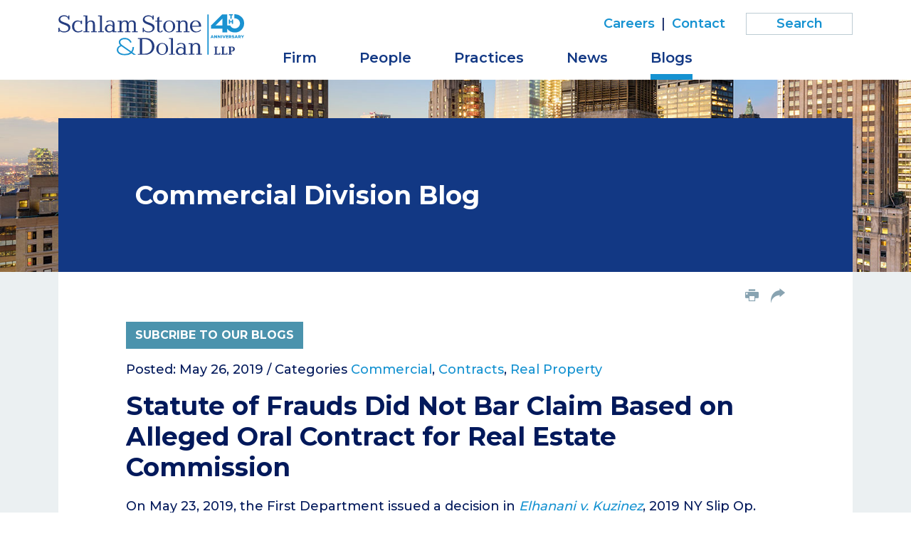

--- FILE ---
content_type: text/html; charset=UTF-8
request_url: https://www.schlamstone.com/blogs/commercial/2019-05-26-statute-of-frauds-did-not-bar-claim-based-on-alleged-oral-contract-for-real-estate-commission
body_size: 4657
content:
<!DOCTYPE HTML>
<html lang="en">
<head>
<meta charset="utf-8">
<meta http-equiv="X-UA-Compatible" content="IE=edge">
<meta name="viewport" content="width=device-width, initial-scale=1, shrink-to-fit=no">
<title>Statute of Frauds Did Not Bar Claim Based on Alleged Oral Contract for Real Estate Commission | Schlam Stone & Dolan LLP</title>
<meta name="description" content="On May 23, 2019, the First Department issued a decision in Elhanani v. Kuzinez, 2019 NY Slip Op. 04042, holding that the Statute of Frauds did not bar a claim">
<link rel="canonical" href="http://www.schlamstone.com/blogs/commercial/2019-05-26-statute-of-frauds-did-not-bar-claim-based-on-alleged-oral-contract-for-real-estate-commission" />
<link rel="shortcut icon" href="/favicon.ico">
<link rel="apple-touch-icon" sizes="180x180" href="https://static.schlamstone.com/images/favicons/apple-touch-icon.png">
<link rel="icon" type="image/png" sizes="32x32" href="https://static.schlamstone.com/images/favicons/favicon-32x32.png">
<link rel="icon" type="image/png" sizes="16x16" href="https://static.schlamstone.com/images/favicons/favicon-16x16.png">
<link rel="manifest" href="https://static.schlamstone.com/images/favicons/site.webmanifest">
<link rel="mask-icon" href="https://static.schlamstone.com/images/favicons/safari-pinned-tab.svg" color="#1592d1">
<meta name="msapplication-TileColor" content="#1592d1">
<meta name="msapplication-config" content="https://static.schlamstone.com/images/favicons/browserconfig.xml">
<meta name="theme-color" content="#ffffff">
<link rel="preconnect" href="https://fonts.googleapis.com" nonce="">
<link rel="preconnect" href="https://fonts.gstatic.com" crossorigin nonce="">
<link href="https://fonts.googleapis.com/css2?family=Montserrat:wght@400;500;600;700&family=Noto+Serif:wght@300;400&display=swap" nonce="" rel="stylesheet">
<link href="/assets/css/style.css?v=1744300142" rel="stylesheet">
<meta property="og:url" content="https://www.schlamstone.com/blogs/commercial/2019-05-26-statute-of-frauds-did-not-bar-claim-based-on-alleged-oral-contract-for-real-estate-commission" />
<meta property="og:title" content="Statute of Frauds Did Not Bar Claim Based on Alleged Oral Contract for Real Estate Commission | " />
<meta property="og:description" content="On May 23, 2019, the First Department issued a decision in Elhanani v. Kuzinez, 2019 NY Slip Op. 04042, holding that the Statute of Frauds did not bar a claim">
<meta property="og:image" content="https://www.schlamstone.com/images/layout/og-logo-40th.jpg" />
<!-- Google tag (gtag.js) -->
<script async src="https://www.googletagmanager.com/gtag/js?id=G-H9BS1X9HNG" nonce=""></script>
<script nonce="">
window.dataLayer = window.dataLayer || [];
function gtag(){dataLayer.push(arguments);}
gtag('js', new Date());
gtag('config', 'G-H9BS1X9HNG');
</script>
<script type="application/ld+json" nonce="">
{
"@context": "http://schema.org",
"@type": "BreadcrumbList",
"itemListElement": [{
"@type": "ListItem",
"position": 1,
"item": {
"@id": "https://www.schlamstone.com/blogs",
"name": "Blogs"
}
},{
"@type": "ListItem",
"position": 2,
"item": {
"@id": "https://www.schlamstone.com/blogs/commercial",
"name": "Commercial Division"
}
},{
"@type": "ListItem",
"position": 3,
"item": {
"@id": "https://www.schlamstone.com/blogs/commercial/2019-05-26-statute-of-frauds-did-not-bar-claim-based-on-alleged-oral-contract-for-real-estate-commission",
"name": "Statute of Frauds Did Not Bar Claim Based on Alleged Oral Contract for Real Estate Commission"
}
}]
}
</script>
<script type="application/ld+json" nonce="">
{
"@context": "http://schema.org",
"@type": "Organization",
"url": "https://www.schlamstone.com",
"logo": "https://www.schlamstone.com/images/layout/logo.svg",
"name": "Schlam Stone & Dolan",
"sameAs": [
"https://www.linkedin.com/company/schlam-stone-&-dolan-llp/",
"https://twitter.com/schlamstone"
]}
</script>
</head>
<body>
<header class="fixed-top d-print-none">
<div class="container">
<div class="row">
<div class="col-lg-3 col-sm-6 col-7">
<a href="/" class="navbar-brand"><img src="/images/layout/logo-40th.svg" alt="Schlam Stone & Dolan logo" /></a>
</div>
<div class="col-lg-9 col-sm-6 col-5">
<div class="text-right d-none d-lg-block">
<nav class="nav tertiary justify-content-end">
<a href="/careers/index">Careers</a> |
<a href="/contact/index">Contact</a>
<form class="search-form rel" method="get" action="/search-results">
<input type="text" id="mainQuery" class="search-query" name="query" title="Search Input" placeholder="Search" />
</form>
</nav>
</div>
<nav class="navbar navbar-expand-lg">
<button class="navbar-toggler x collapsed" type="button" data-bs-toggle="collapse" data-bs-target="#main-nav" aria-controls="main-nav" aria-expanded="true" aria-label="Toggle navigation">
<span class="bar"></span>
<span class="bar"></span>
<span class="bar"></span>
</button>
<div class="collapse navbar-collapse" id="main-nav">
<ul class="nav first-level">
<li><a href="/firm" class="nav-one">Firm</a></li>
<li><a href="/people" class="nav-one">People</a></li>
<li class="dropdown"><a href="#"  class="nav-one" role="button" data-bs-toggle="dropdown" aria-expanded="false">Practices</a>
<div class="dropdown-menu second-level">
<a href="/practices/appeals">Appeals</a>
<a href="/practices/civil-litigation">Civil Litigation</a>
<a href="/practices/corporate-counseling-transactions">Corporate Counseling & Transactions</a>
<a href="/practices/white-collar-criminal-defense-investigations">White Collar Criminal Defense & Investigations</a>
</div>
</li>
<li><a href="/media" class="nav-one">News</a></li>
<li class="dropdown"><a href="#"  class="nav-one active" role="button" data-bs-toggle="dropdown" aria-expanded="false">Blogs</a>
<div class="dropdown-menu second-level dropdown-menu-end">
<a href="/blogs/index">Overview</a><a href="/blogs/commercial">Commercial Division</a>
<a href="/blogs/nylj-eastern-district-roundup">Eastern District Roundup</a>
<a href="/blogs/the-courts-and-the-culture-war">Courts and the Culture War</a>
<a href="/blogs/practical-insights">Practical Insights</a>
</div>
</li>
<li class="d-lg-none"><a href="/careers/index" class="nav-one">Careers</a></li>
<li class="d-lg-none"><a href="/contact/index" class="nav-one">Contact</a></li>
<li class="d-lg-none mt-3"><form class="search-form rel" method="get" action="/search-results">
<input type="text" id="mobile-query" class="search-query" name="query" title="Search Input" placeholder="Search" />
</form>
</li>
</ul>
</div>
</nav>
</div>
</div>
</div>
</header>
<div class="container-xl d-print-block d-none">
<div class="print-logo">
<img src="/images/layout/logo.svg" />
</div>
</div><main class="bg-default">
<section class="post-heading">
<div class="container">
<div class="bg-blue color-block">
<div class="row">
<div class="col-lg-10 mx-auto p-full">
<p class="blog-title"><span class="blog-name">Commercial Division Blog</span></p>
</div>
</div>
</div>
</div>
</section>
<div class="container">
<div class="content-outer">
<div class="row">
<div class="col-lg-10 mx-auto d-print-none">
<ul class="page-tools nav justify-content-end d-none d-md-flex">
<li><button class="btn-print"><span class="icon-print"></span></button></li>
<li class="rel">
<a href="#share-container" data-bs-toggle="collapse" title="share"><span class="icon-share-arrow"></span></a>
<div id="share-container" class="share-container collapse">
<a href="https://www.linkedin.com/shareArticle?mini=true&url=http://www.schlamstone.com/blogs/commercial/2019-05-26-statute-of-frauds-did-not-bar-claim-based-on-alleged-oral-contract-for-real-estate-commission&title=Statute of Frauds Did Not Bar Claim Based on Alleged Oral Contract for Real Estate Commission" target="_blank"><span class="icon-linkedin"></span> LinkedIn</a>
<a href="https://twitter.com/share?url=http://www.schlamstone.com/blogs/commercial/2019-05-26-statute-of-frauds-did-not-bar-claim-based-on-alleged-oral-contract-for-real-estate-commission&text=Statute of Frauds Did Not Bar Claim Based on Alleged Oral Contract for Real Estate Commission" target="_blank"><span class="icon-twitter"></span> Twitter</a>
<a href="https://www.facebook.com/sharer.php?u=http://www.schlamstone.com/blogs/commercial/2019-05-26-statute-of-frauds-did-not-bar-claim-based-on-alleged-oral-contract-for-real-estate-commission&title=Statute of Frauds Did Not Bar Claim Based on Alleged Oral Contract for Real Estate Commission" target="_blank"><span class="icon-facebook"></span> Facebook</a>
<a href="mailto:?subject=Schlam Stone %26 Dolan - Statute of Frauds Did Not Bar Claim Based on Alleged Oral Contract for Real Estate Commission&body=Of interest from the Schlam Stone %26 Dolan website -- https://www.schlamstone.com/blogs/commercial/2019-05-26-statute-of-frauds-did-not-bar-claim-based-on-alleged-oral-contract-for-real-estate-commission" title="Email"><span class="icon-email"></span> Email</a>
</div>
</li>
</ul></div>
</div>
<div class="row">
<div class="col-lg-10 mx-auto p-full">
<div class="content pt-4 pt-md-0">
<p class="d-print-none"><button class="btn btn-teal" data-bs-toggle="modal" data-bs-target="#signupbox" data-bs-src="/assets/includes/constant-contact">Subcribe to Our Blogs</button></p>
<h1 class="d-none d-print-block prt-blog">Statute of Frauds Did Not Bar Claim Based on Alleged Oral Contract for Real Estate Commission</h1>
<p>Posted: May 26, 2019 /
Categories <a href="/blogs/commercial?search=1&category=Commercial">Commercial</a>, <a href="/blogs/commercial?search=1&category=Contracts">Contracts</a>, <a href="/blogs/commercial?search=1&category=Real Property">Real Property</a></p>
<h1 class="d-print-none">Statute of Frauds Did Not Bar Claim Based on Alleged Oral Contract for Real Estate Commission</h1>
<p>On May 23, 2019, the First Department issued a decision in <a href="https://static.schlamstone.com/docs/Elhanani-v-Kuzinez-2019-NY-Slip-Op-04042.pdf" rel="noopener" target="_blank"><em>Elhanani v. Kuzinez</em></a>, 2019 NY Slip Op. 04042, holding that the Statute of Frauds did not bar a claim based on an alleged oral contract for a real estate commission, explaining:</p>
<blockquote><p>The complaint alleges that plaintiff Eran Elhanani, a real estate broker, and defendant Boris Kuzinez, a real estate developer, entered into an oral agreement pursuant to which Elhanani would lower his commission rate from the industry standard of 3% to 1% in exchange for exclusive rights to broker sales of residential luxury apartments to be developed in a building purchased by Kuzinez. Pursuant to the contract, Elhanani also agreed to promote the units by partnering with a national real estate sales and marketing agency approved by defendants. The complaint alleges that defendants accepted plaintiffs' services, which included free consulting based on the alleged agreement, for almost two years, but once they had obtained the benefits of the bargain, defendants fired plaintiffs and refused to pay them anything for their work.</p>
<p>. . .</p>
<p>The complaint should not have been dismissed pursuant to the statute of frauds. As an initial matter, defendants did not move to dismiss based on the statute of frauds and plaintiffs were not afforded the opportunity to address the issue. Moreover, the statute of frauds is inapplicable here as General Obligations Law § 5-701(a)(10) specifically exempts contracts to pay compensation to licensed real estate brokers, which is the type of contract alleged by plaintiffs.</p></blockquote>
<p>(Internal quotations and citations omitted).</p>
<p>New York contract law--usually straightforward--has traps for the unwary, like the requirement that some contracts be in writing (the statute of frauds).  And as this decision shows, there are ways to escape from those traps, but the exceptions are narrow and difficult to meet.  Contact <a href="http://www.schlamstone.com/attorney/john-m-lundin/" rel="noopener" target="_blank">Schlam Stone & Dolan partner John Lundin</a> at jlundin@schlamstone.com if you or a client face a situation where you are unsure how to enforce rights you believe you have under a contract.</p>
</div>
</div>
</div>
</div>
</div>
</main>
<footer>
<div class="container">
<div class="row">
<div class="col-lg-10 p-full">
<p class="mb-md-0 mb-3 prt-bdr-top">Copyright © 2026 &nbsp; Schlam Stone & Dolan LLP<span class="d-print-none"> | 26 Broadway | New York, NY 10004 | P <a href="tel:212.344.5400" class="alt-link">212.344.5400</a></span></p>
<p class="mb-md-0 mb-3 d-print-none">Attorney Advertising | <a href="/privacy">Privacy Policy</a> | <a href="/terms-conditions">Terms & Conditions</a> | <a href="/disclaimers/awards-disclaimer">Awards Methodology</a> | <a href="/disclaimers/data-submission-form-disclaimer">Email Disclaimer</a> | <a href="/credits">Site Credits</a></p>
</div>
<div class="col-lg-2 d-print-none">
<p class="footer-social">
<span class="label">Follow us on:</span>
<a href="https://twitter.com/schlamstone" class="twitter" target="_blank"><span class="icon-twitter"></span></a>
<a href="https://www.linkedin.com/company/schlam-stone-&-dolan-llp/" class="linkedin" target="_blank" ><span class="icon-linkedin-square"></span></a>
</p>
</div>
</div>
</div>
</footer>
<div id="signupbox" class="modal external-form" tabindex="-1">
<div class="modal-dialog">
<div class="modal-content">
<div class="modal-header">
<button type="button" class="btn-close" data-bs-dismiss="modal" aria-label="Close"></button>
</div>
<div class="modal-body"></div>
</div>
</div>
</div>
<script src="https://ajax.googleapis.com/ajax/libs/jquery/3.7.1/jquery.min.js" nonce=""></script>
<script src="https://cdn.jsdelivr.net/npm/bootstrap@5.3.1/dist/js/bootstrap.bundle.min.js" nonce="" integrity="sha384-HwwvtgBNo3bZJJLYd8oVXjrBZt8cqVSpeBNS5n7C8IVInixGAoxmnlMuBnhbgrkm" crossorigin="anonymous"></script>
<script src="https://ajax.googleapis.com/ajax/libs/jqueryui/1.13.2/jquery-ui.min.js" nonce=""></script>
<script src="/assets/js/script.js" nonce=""></script>
<script src="https://cdn.userway.org/widget.js" data-account="Eo1zr8wEZT" nonce=""></script>
</body>
</html>

--- FILE ---
content_type: image/svg+xml
request_url: https://www.schlamstone.com/images/layout/logo.svg
body_size: 5763
content:
<svg xmlns="http://www.w3.org/2000/svg" width="293.58" height="68.38" viewBox="0 0 293.58 68.38">
  <defs>
    <style>
      .cls-1 {
        fill: #123884;
      }

      .cls-2 {
        fill: #1592d1;
        stroke-width: 0.42px;
      }

      .cls-2, .cls-3 {
        stroke: #1592d1;
        stroke-miterlimit: 10;
      }

      .cls-3 {
        fill: none;
        stroke-width: 2.15px;
      }
    </style>
  </defs>
  <g id="Layer_2" data-name="Layer 2">
    <g id="top_navigation" data-name="top navigation">
      <g>
        <g>
          <path class="cls-1" d="M18.36,1.82V8.65H16.44l-.12-1c-.38-3.12-3.12-4.5-6.5-4.5-4.16,0-6.53,2.29-6.53,4.62,0,3.67,4.87,4.87,8.74,6.33,3.54,1.33,7.87,3,7.87,7.78,0,5-4.21,8.29-10,8.29-2.79,0-5.29-.42-7.58-2.42l-.41-.87H1.71l.21.91v1.84H0V22.22H1.92L2,23.59c.12,1.79,2,4.79,7.45,4.79,3.2,0,7.12-1.29,7.12-5.08,0-4.16-3.42-4.74-7.75-6.53C4.25,15,.37,13.52.37,8.82c0-4.87,4.33-7.46,9-7.46a8.64,8.64,0,0,1,6.57,2.25l.38.71h.25l-.17-.87V1.82Z"/>
          <path class="cls-1" d="M39.54,16H37.67a4.34,4.34,0,0,0-4.45-4.28c-2.54,0-6.54,1.2-6.54,8.36,0,6,3.5,8.2,7.16,8.2A8.46,8.46,0,0,0,39.46,26l1.12,1.46a12.68,12.68,0,0,1-7.66,2.71,9.67,9.67,0,0,1-9.9-10C23,14.48,26.85,10,32.3,10a7.74,7.74,0,0,1,5,1.62l.29.67.21-.08-.17-.67V10.44h1.87Z"/>
          <path class="cls-1" d="M48.49,1.86V12.15l-.25,1.24.25,0L49,12.35A7.26,7.26,0,0,1,54.7,10c2.66,0,6.28,1.17,6.28,7V28.21h3.17v1.46H54.53V28.21h3.16V17.85c0-3.17-.54-5.91-4-5.91-4.87,0-5.21,4.58-5.21,6.57v9.7h3.17v1.46H42V28.21h3.17V3.32H42V1.86Z"/>
          <path class="cls-1" d="M73.06,28.21h3.16v1.46H66.61V28.21h3.16V3.2H66.61V1.74h6.45Z"/>
          <path class="cls-1" d="M97.45,28.21v1.46H91.13V27.92a8.71,8.71,0,0,1-6,2.21c-4.66,0-7.07-3.37-7.07-6.37a7,7,0,0,1,7.37-7,6.94,6.94,0,0,1,5.66,2.37v-3c0-3.33-1.75-4.83-4.37-4.83a8.19,8.19,0,0,0-5.42,2.21L80.18,11.9A9.84,9.84,0,0,1,86.67,10c7.45,0,7.54,4.41,7.54,9.16v9.07Zm-6.32-6.37a4.82,4.82,0,0,0-4.67-3.33,5,5,0,0,0-5,5.29,4.74,4.74,0,0,0,4.91,4.58,5.3,5.3,0,0,0,4.75-3.16Z"/>
          <path class="cls-1" d="M99.37,29.67V28.21h3.16V11.9H99.37V10.44h6.41v1.87l-.21,1.08.21,0c1.33-3.21,4.33-3.46,5.91-3.46a5.44,5.44,0,0,1,5.41,3.46l0,.5h.25l0-.5A6,6,0,0,1,123.35,10c5.32,0,6.12,3.83,6.12,6.24v12h3.16v1.46h-9.28V28.21h2.83V17.35c0-3.5-.54-5.41-3.75-5.41-4.29,0-4.79,4.12-4.79,6.45v9.82h2.83v1.46h-9V28.21h2.83V17.35c0-1.87,0-5.41-3.53-5.41-4.79,0-5,4.62-5,6.45v9.82h2.83v1.46Z"/>
          <path class="cls-1" d="M159,1.82V8.65h-1.91l-.13-1c-.37-3.12-3.12-4.5-6.49-4.5-4.16,0-6.54,2.29-6.54,4.62,0,3.67,4.87,4.87,8.75,6.33,3.53,1.33,7.86,3,7.86,7.78,0,5-4.2,8.29-10,8.29-2.79,0-5.28-.42-7.57-2.42l-.42-.87h-.21l.21.91v1.84h-1.91V22.22h1.91l.08,1.37c.13,1.79,2,4.79,7.45,4.79,3.21,0,7.12-1.29,7.12-5.08,0-4.16-3.41-4.74-7.74-6.53C144.91,15,141,13.52,141,8.82c0-4.87,4.33-7.46,9-7.46a8.68,8.68,0,0,1,6.58,2.25l.37.71h.25l-.16-.87V1.82Z"/>
          <path class="cls-1" d="M168.75,3.32v7.12h4.46V11.9h-4.46V25.38c0,1.71.13,3.42,1.83,3.42.67,0,1.59-.38,2.42-2.34l1.66,1.38c-1.79,2-3,2.29-4.41,2.29-4.66,0-4.79-3.29-4.79-5.08V11.9H162.3V10.44h3.16V5.65Z"/>
          <path class="cls-1" d="M185.55,10a9.84,9.84,0,0,1,10,10.07,9.84,9.84,0,0,1-10,10.08c-6.11,0-9.9-4.71-9.9-10.08S179.44,10,185.55,10Zm0,18.82c2.74,0,6.32-1.59,6.32-8.75s-3.58-8.74-6.32-8.74-6.29,1.58-6.29,8.74S182.77,28.8,185.6,28.8Z"/>
          <path class="cls-1" d="M203.89,13.44c.79-2.17,3.37-3.46,5.75-3.46,6.7,0,6.74,5.33,6.74,7V28.21h3.16v1.46h-9.61V28.21h3.16V17.85c0-2.33,0-5.91-4-5.91-4.87,0-5.21,4.58-5.21,6.57v9.7h3.17v1.46h-9.62V28.21h3.16V11.9h-3.16V10.44h6.45v2l-.25,1Z"/>
          <path class="cls-1" d="M224.08,20.47c0,6.49,4.25,8.08,7.29,8.08,2.45,0,4.33-1.09,6.37-3.13l1.08,1.13a11.28,11.28,0,0,1-8.33,3.58c-7,0-10.11-5.37-10.11-10.58A9.12,9.12,0,0,1,229.66,10c4.75,0,9.49,3.16,9.16,10.49Zm11.08-1.33c0-4.87-2.5-7.83-5.62-7.83s-5.67,3.54-5.46,7.83Z"/>
          <path class="cls-2" d="M125.75,67.39l-3.87-2.71c-2.48,2.21-6.17,3.49-11,3.49-7.67,0-13-3.84-13-8.84,0-3.52,2.36-6.28,6.08-7.52a6.79,6.79,0,0,1-2.75-5.27c0-4.22,3.88-7,9.61-7,6.13,0,9.54,3.18,11.13,7l-1.79.73c-1.55-3.6-4.38-5.89-9.38-5.89-4.65,0-7.48,2.09-7.48,5.16,0,2.86,2.6,4.53,5.78,6.78l12.59,9a11.48,11.48,0,0,0,2.29-7.44h2a13.7,13.7,0,0,1-2.72,8.57l5.78,4.06Zm-5.46-3.83-13-9.27c-.66-.42-1.31-.89-1.9-1.31-3.83,1.2-5.46,3.48-5.46,6.24,0,4.41,4.73,7.09,11,7.09C115,66.31,118.12,65.38,120.29,63.56Z"/>
          <path class="cls-1" d="M145.58,39.55c7.95,0,14.45,5.82,14.45,13.82s-6.12,14-14.95,14H132.51V65.94H136V41h-3.46V39.55Zm-6,26.1H144c7.83,0,12.11-5.58,12.11-12,0-5.67-3.45-12.33-12.11-12.33h-4.37Z"/>
          <path class="cls-1" d="M173,47.7a10.08,10.08,0,0,1,0,20.15c-6.12,0-9.91-4.7-9.91-10.07S166.86,47.7,173,47.7Zm0,18.82c2.75,0,6.33-1.58,6.33-8.74S175.77,49,173,49s-6.29,1.58-6.29,8.74S170.19,66.52,173,66.52Z"/>
          <path class="cls-1" d="M190.84,65.94H194v1.45h-9.62V65.94h3.17v-25h-3.17V39.46h6.46Z"/>
          <path class="cls-1" d="M215.23,65.94v1.45H208.9V65.65a8.72,8.72,0,0,1-6,2.2c-4.66,0-7.08-3.37-7.08-6.37a7,7,0,0,1,7.37-7,7,7,0,0,1,5.66,2.37v-3c0-3.33-1.75-4.83-4.37-4.83a8.17,8.17,0,0,0-5.41,2.2L198,49.62a9.81,9.81,0,0,1,6.49-1.92c7.45,0,7.53,4.42,7.53,9.16v9.08Zm-6.33-6.37a4.79,4.79,0,0,0-4.66-3.33,5,5,0,0,0-5,5.29,4.73,4.73,0,0,0,4.91,4.57,5.26,5.26,0,0,0,4.74-3.16Z"/>
          <path class="cls-1" d="M223.93,51.16c.79-2.16,3.37-3.46,5.74-3.46,6.7,0,6.75,5.33,6.75,7V65.94h3.16v1.45H230V65.94h3.17V55.57c0-2.33,0-5.91-4-5.91-4.87,0-5.2,4.58-5.2,6.58v9.7h3.16v1.45h-9.61V65.94h3.16V49.62h-3.16V48.16h6.45v2l-.25,1Z"/>
        </g>
        <line class="cls-3" x1="249.15" x2="249.15" y2="67.3"/>
        <g>
          <path class="cls-1" d="M265,53.8v1.12h-1.56v11h4.38V64.25h1.3v3H259V66.12h1.57V54.92H259V53.8Z"/>
          <path class="cls-1" d="M276.88,53.8v1.12h-1.57v11h4.38V64.25H281v3H270.87V66.12h1.57V54.92h-1.57V53.8Z"/>
          <path class="cls-1" d="M287.21,66.12h1.61v1.12h-6.05V66.12h1.57V54.92h-1.57V53.8h5c2.17,0,4,.16,5.13,1.83a3.76,3.76,0,0,1,.66,2.13c0,2.17-1.06,4.5-6.37,4.34Zm0-5c1.21.1,3.56-.18,3.56-3.35,0-2.84-2.68-2.88-3.56-2.82Z"/>
        </g>
      </g>
    </g>
  </g>
</svg>
